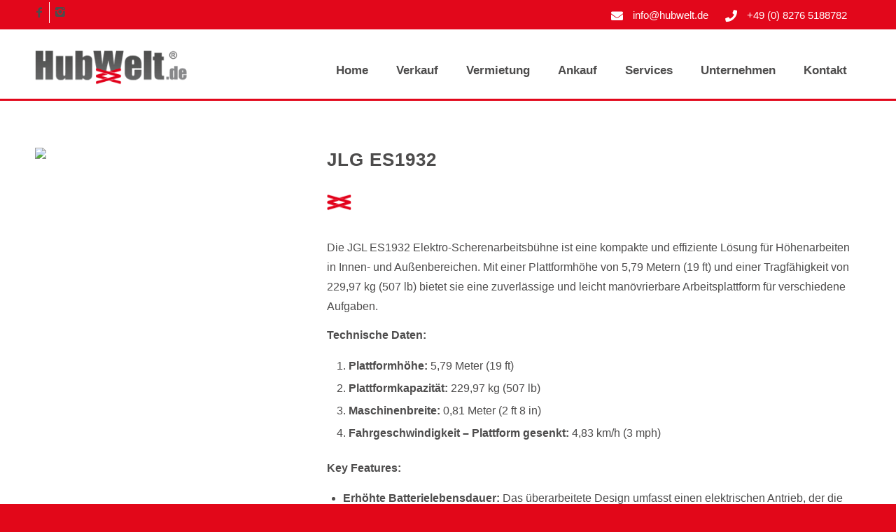

--- FILE ---
content_type: text/html; charset=UTF-8
request_url: https://hubwelt.de/jlg-es1932-scherenarbeitsbuehne/
body_size: 19938
content:
<!DOCTYPE html>
<html lang="de" prefix="og: https://ogp.me/ns#" class="html_stretched responsive av-preloader-disabled av-default-lightbox  html_header_top html_logo_left html_main_nav_header html_menu_right html_large html_header_sticky_disabled html_header_shrinking_disabled html_header_topbar_active html_mobile_menu_tablet html_header_searchicon_disabled html_content_align_center html_header_unstick_top_disabled html_header_stretch_disabled html_minimal_header html_av-overlay-side html_av-overlay-side-classic html_av-submenu-noclone html_entry_id_1010 av-cookies-no-cookie-consent av-no-preview html_text_menu_active ">
<head>
<meta charset="UTF-8" />
<meta name="robots" content="index, follow" />


<!-- mobile setting -->
<meta name="viewport" content="width=device-width, initial-scale=1">

<!-- Scripts/CSS and wp_head hook -->
	<style>img:is([sizes="auto" i], [sizes^="auto," i]) { contain-intrinsic-size: 3000px 1500px }</style>
	
<!-- Suchmaschinen-Optimierung durch Rank Math PRO - https://rankmath.com/ -->
<title>JLG ES1932 Scherenarbeitsbühne - Arbeitsbühne gebraucht - HubWelt.de</title>
<meta name="description" content="Die JGL ES1932 Elektro-Scherenarbeitsbühne ist eine kompakte und effiziente Lösung für Höhenarbeiten in Innen- und Außenbereichen. Mit einer Plattformhöhe von 5,79 Metern (19 ft) und einer Tragfähigkeit von 229,97 kg (507 lb) bietet sie eine zuverlässige und leicht manövrierbare Arbeitsplattform für verschiedene Aufgaben."/>
<meta name="robots" content="follow, index, max-snippet:-1, max-video-preview:-1, max-image-preview:large"/>
<link rel="canonical" href="https://hubwelt.de/jlg-es1932-scherenarbeitsbuehne/" />
<meta property="og:locale" content="de_DE" />
<meta property="og:type" content="article" />
<meta property="og:title" content="JLG ES1932 Scherenarbeitsbühne - Arbeitsbühne gebraucht - HubWelt.de" />
<meta property="og:description" content="Die JGL ES1932 Elektro-Scherenarbeitsbühne ist eine kompakte und effiziente Lösung für Höhenarbeiten in Innen- und Außenbereichen. Mit einer Plattformhöhe von 5,79 Metern (19 ft) und einer Tragfähigkeit von 229,97 kg (507 lb) bietet sie eine zuverlässige und leicht manövrierbare Arbeitsplattform für verschiedene Aufgaben." />
<meta property="og:url" content="https://hubwelt.de/jlg-es1932-scherenarbeitsbuehne/" />
<meta property="og:site_name" content="HubWelt.de" />
<meta property="article:published_time" content="2024-01-17T21:43:43+00:00" />
<meta name="twitter:card" content="summary_large_image" />
<meta name="twitter:title" content="JLG ES1932 Scherenarbeitsbühne - Arbeitsbühne gebraucht - HubWelt.de" />
<meta name="twitter:description" content="Die JGL ES1932 Elektro-Scherenarbeitsbühne ist eine kompakte und effiziente Lösung für Höhenarbeiten in Innen- und Außenbereichen. Mit einer Plattformhöhe von 5,79 Metern (19 ft) und einer Tragfähigkeit von 229,97 kg (507 lb) bietet sie eine zuverlässige und leicht manövrierbare Arbeitsplattform für verschiedene Aufgaben." />
<meta name="twitter:label1" content="Lesedauer" />
<meta name="twitter:data1" content="1 Minute" />
<script type="application/ld+json" class="rank-math-schema">{"@context":"https://schema.org","@graph":[{"@type":"Place","@id":"https://hubwelt.de/#place","address":{"@type":"PostalAddress","streetAddress":"TM System GmbH","addressLocality":"Am Schlarpfengrund 8","addressRegion":"Holzheim","postalCode":"86684","addressCountry":"Germany"}},{"@type":"Organization","@id":"https://hubwelt.de/#organization","name":"HubWelt.de","url":"https://hubwelt.de","email":"info@hubwelt.de","address":{"@type":"PostalAddress","streetAddress":"TM System GmbH","addressLocality":"Am Schlarpfengrund 8","addressRegion":"Holzheim","postalCode":"86684","addressCountry":"Germany"},"logo":{"@type":"ImageObject","@id":"https://hubwelt.de/#logo","url":"https://hubwelt.de/wp-content/uploads/2020/02/logo-hubwelt-header.png","contentUrl":"https://hubwelt.de/wp-content/uploads/2020/02/logo-hubwelt-header.png","caption":"HubWelt.de","inLanguage":"de","width":"252","height":"58"},"description":"Finden Sie \u00fcber 100 gebrauchte Arbeitsb\u00fchnen &amp; Baumaschinen zum Verkauf. Flexible Mietoptionen &amp; Ersatzteile verf\u00fcgbar. Jetzt entdecken auf HubWelt.de!\r\n\r\n\r\n\r\n\r\n\r\n\r\n\r\n","location":{"@id":"https://hubwelt.de/#place"}},{"@type":"WebSite","@id":"https://hubwelt.de/#website","url":"https://hubwelt.de","name":"HubWelt.de","alternateName":"HubWelt.de","publisher":{"@id":"https://hubwelt.de/#organization"},"inLanguage":"de"},{"@type":"ImageObject","@id":"https://cdn-jlg.scdn5.secure.raxcdn.com/-/media/jlg/current-materials-no-password/products/americas---ansi/electric-powered-scissor-lifts/es-series-electric-scissors/es1932/images/es1932-rear-lf-raised_1600x1200.png?rev=3b265eb428e040608d86678dd1c7176a?w=800","url":"https://cdn-jlg.scdn5.secure.raxcdn.com/-/media/jlg/current-materials-no-password/products/americas---ansi/electric-powered-scissor-lifts/es-series-electric-scissors/es1932/images/es1932-rear-lf-raised_1600x1200.png?rev=3b265eb428e040608d86678dd1c7176a?w=800","width":"200","height":"200","inLanguage":"de"},{"@type":"WebPage","@id":"https://hubwelt.de/jlg-es1932-scherenarbeitsbuehne/#webpage","url":"https://hubwelt.de/jlg-es1932-scherenarbeitsbuehne/","name":"JLG ES1932 Scherenarbeitsb\u00fchne - Arbeitsb\u00fchne gebraucht - HubWelt.de","datePublished":"2024-01-17T21:43:43+00:00","dateModified":"2024-01-17T21:43:43+00:00","isPartOf":{"@id":"https://hubwelt.de/#website"},"primaryImageOfPage":{"@id":"https://cdn-jlg.scdn5.secure.raxcdn.com/-/media/jlg/current-materials-no-password/products/americas---ansi/electric-powered-scissor-lifts/es-series-electric-scissors/es1932/images/es1932-rear-lf-raised_1600x1200.png?rev=3b265eb428e040608d86678dd1c7176a?w=800"},"inLanguage":"de"},{"@type":"Person","@id":"https://hubwelt.de/jlg-es1932-scherenarbeitsbuehne/#author","name":"Tobias-Admin","image":{"@type":"ImageObject","@id":"https://secure.gravatar.com/avatar/0336099541114fae6eabbc5422d35a3e3f158f54834e12ccd95f5db8fd93a067?s=96&amp;d=mm&amp;r=g","url":"https://secure.gravatar.com/avatar/0336099541114fae6eabbc5422d35a3e3f158f54834e12ccd95f5db8fd93a067?s=96&amp;d=mm&amp;r=g","caption":"Tobias-Admin","inLanguage":"de"},"worksFor":{"@id":"https://hubwelt.de/#organization"}},{"@type":"Article","headline":"JLG ES1932 Scherenarbeitsb\u00fchne - Arbeitsb\u00fchne gebraucht - HubWelt.de","keywords":"Manitou 105 VJR","datePublished":"2024-01-17T21:43:43+00:00","dateModified":"2024-01-17T21:43:43+00:00","author":{"@id":"https://hubwelt.de/jlg-es1932-scherenarbeitsbuehne/#author","name":"Tobias-Admin"},"publisher":{"@id":"https://hubwelt.de/#organization"},"description":"Die JGL ES1932 Elektro-Scherenarbeitsb\u00fchne ist eine kompakte und effiziente L\u00f6sung f\u00fcr H\u00f6henarbeiten in Innen- und Au\u00dfenbereichen. Mit einer Plattformh\u00f6he von 5,79 Metern (19 ft) und einer Tragf\u00e4higkeit von 229,97 kg (507 lb) bietet sie eine zuverl\u00e4ssige und leicht man\u00f6vrierbare Arbeitsplattform f\u00fcr verschiedene Aufgaben.","name":"JLG ES1932 Scherenarbeitsb\u00fchne - Arbeitsb\u00fchne gebraucht - HubWelt.de","@id":"https://hubwelt.de/jlg-es1932-scherenarbeitsbuehne/#richSnippet","isPartOf":{"@id":"https://hubwelt.de/jlg-es1932-scherenarbeitsbuehne/#webpage"},"image":{"@id":"https://cdn-jlg.scdn5.secure.raxcdn.com/-/media/jlg/current-materials-no-password/products/americas---ansi/electric-powered-scissor-lifts/es-series-electric-scissors/es1932/images/es1932-rear-lf-raised_1600x1200.png?rev=3b265eb428e040608d86678dd1c7176a?w=800"},"inLanguage":"de","mainEntityOfPage":{"@id":"https://hubwelt.de/jlg-es1932-scherenarbeitsbuehne/#webpage"}}]}</script>
<!-- /Rank Math WordPress SEO Plugin -->

<link rel="alternate" type="application/rss+xml" title="HubWelt.de &raquo; Feed" href="https://hubwelt.de/feed/" />
<link rel="alternate" type="application/rss+xml" title="HubWelt.de &raquo; Kommentar-Feed" href="https://hubwelt.de/comments/feed/" />
		<!-- This site uses the Google Analytics by MonsterInsights plugin v9.11.1 - Using Analytics tracking - https://www.monsterinsights.com/ -->
							<script src="//www.googletagmanager.com/gtag/js?id=G-VTFMSHRY60"  data-cfasync="false" data-wpfc-render="false" type="text/javascript" async></script>
			<script data-cfasync="false" data-wpfc-render="false" type="text/javascript">
				var mi_version = '9.11.1';
				var mi_track_user = true;
				var mi_no_track_reason = '';
								var MonsterInsightsDefaultLocations = {"page_location":"https:\/\/hubwelt.de\/jlg-es1932-scherenarbeitsbuehne\/"};
								if ( typeof MonsterInsightsPrivacyGuardFilter === 'function' ) {
					var MonsterInsightsLocations = (typeof MonsterInsightsExcludeQuery === 'object') ? MonsterInsightsPrivacyGuardFilter( MonsterInsightsExcludeQuery ) : MonsterInsightsPrivacyGuardFilter( MonsterInsightsDefaultLocations );
				} else {
					var MonsterInsightsLocations = (typeof MonsterInsightsExcludeQuery === 'object') ? MonsterInsightsExcludeQuery : MonsterInsightsDefaultLocations;
				}

								var disableStrs = [
										'ga-disable-G-VTFMSHRY60',
									];

				/* Function to detect opted out users */
				function __gtagTrackerIsOptedOut() {
					for (var index = 0; index < disableStrs.length; index++) {
						if (document.cookie.indexOf(disableStrs[index] + '=true') > -1) {
							return true;
						}
					}

					return false;
				}

				/* Disable tracking if the opt-out cookie exists. */
				if (__gtagTrackerIsOptedOut()) {
					for (var index = 0; index < disableStrs.length; index++) {
						window[disableStrs[index]] = true;
					}
				}

				/* Opt-out function */
				function __gtagTrackerOptout() {
					for (var index = 0; index < disableStrs.length; index++) {
						document.cookie = disableStrs[index] + '=true; expires=Thu, 31 Dec 2099 23:59:59 UTC; path=/';
						window[disableStrs[index]] = true;
					}
				}

				if ('undefined' === typeof gaOptout) {
					function gaOptout() {
						__gtagTrackerOptout();
					}
				}
								window.dataLayer = window.dataLayer || [];

				window.MonsterInsightsDualTracker = {
					helpers: {},
					trackers: {},
				};
				if (mi_track_user) {
					function __gtagDataLayer() {
						dataLayer.push(arguments);
					}

					function __gtagTracker(type, name, parameters) {
						if (!parameters) {
							parameters = {};
						}

						if (parameters.send_to) {
							__gtagDataLayer.apply(null, arguments);
							return;
						}

						if (type === 'event') {
														parameters.send_to = monsterinsights_frontend.v4_id;
							var hookName = name;
							if (typeof parameters['event_category'] !== 'undefined') {
								hookName = parameters['event_category'] + ':' + name;
							}

							if (typeof MonsterInsightsDualTracker.trackers[hookName] !== 'undefined') {
								MonsterInsightsDualTracker.trackers[hookName](parameters);
							} else {
								__gtagDataLayer('event', name, parameters);
							}
							
						} else {
							__gtagDataLayer.apply(null, arguments);
						}
					}

					__gtagTracker('js', new Date());
					__gtagTracker('set', {
						'developer_id.dZGIzZG': true,
											});
					if ( MonsterInsightsLocations.page_location ) {
						__gtagTracker('set', MonsterInsightsLocations);
					}
										__gtagTracker('config', 'G-VTFMSHRY60', {"forceSSL":"true","link_attribution":"true"} );
										window.gtag = __gtagTracker;										(function () {
						/* https://developers.google.com/analytics/devguides/collection/analyticsjs/ */
						/* ga and __gaTracker compatibility shim. */
						var noopfn = function () {
							return null;
						};
						var newtracker = function () {
							return new Tracker();
						};
						var Tracker = function () {
							return null;
						};
						var p = Tracker.prototype;
						p.get = noopfn;
						p.set = noopfn;
						p.send = function () {
							var args = Array.prototype.slice.call(arguments);
							args.unshift('send');
							__gaTracker.apply(null, args);
						};
						var __gaTracker = function () {
							var len = arguments.length;
							if (len === 0) {
								return;
							}
							var f = arguments[len - 1];
							if (typeof f !== 'object' || f === null || typeof f.hitCallback !== 'function') {
								if ('send' === arguments[0]) {
									var hitConverted, hitObject = false, action;
									if ('event' === arguments[1]) {
										if ('undefined' !== typeof arguments[3]) {
											hitObject = {
												'eventAction': arguments[3],
												'eventCategory': arguments[2],
												'eventLabel': arguments[4],
												'value': arguments[5] ? arguments[5] : 1,
											}
										}
									}
									if ('pageview' === arguments[1]) {
										if ('undefined' !== typeof arguments[2]) {
											hitObject = {
												'eventAction': 'page_view',
												'page_path': arguments[2],
											}
										}
									}
									if (typeof arguments[2] === 'object') {
										hitObject = arguments[2];
									}
									if (typeof arguments[5] === 'object') {
										Object.assign(hitObject, arguments[5]);
									}
									if ('undefined' !== typeof arguments[1].hitType) {
										hitObject = arguments[1];
										if ('pageview' === hitObject.hitType) {
											hitObject.eventAction = 'page_view';
										}
									}
									if (hitObject) {
										action = 'timing' === arguments[1].hitType ? 'timing_complete' : hitObject.eventAction;
										hitConverted = mapArgs(hitObject);
										__gtagTracker('event', action, hitConverted);
									}
								}
								return;
							}

							function mapArgs(args) {
								var arg, hit = {};
								var gaMap = {
									'eventCategory': 'event_category',
									'eventAction': 'event_action',
									'eventLabel': 'event_label',
									'eventValue': 'event_value',
									'nonInteraction': 'non_interaction',
									'timingCategory': 'event_category',
									'timingVar': 'name',
									'timingValue': 'value',
									'timingLabel': 'event_label',
									'page': 'page_path',
									'location': 'page_location',
									'title': 'page_title',
									'referrer' : 'page_referrer',
								};
								for (arg in args) {
																		if (!(!args.hasOwnProperty(arg) || !gaMap.hasOwnProperty(arg))) {
										hit[gaMap[arg]] = args[arg];
									} else {
										hit[arg] = args[arg];
									}
								}
								return hit;
							}

							try {
								f.hitCallback();
							} catch (ex) {
							}
						};
						__gaTracker.create = newtracker;
						__gaTracker.getByName = newtracker;
						__gaTracker.getAll = function () {
							return [];
						};
						__gaTracker.remove = noopfn;
						__gaTracker.loaded = true;
						window['__gaTracker'] = __gaTracker;
					})();
									} else {
										console.log("");
					(function () {
						function __gtagTracker() {
							return null;
						}

						window['__gtagTracker'] = __gtagTracker;
						window['gtag'] = __gtagTracker;
					})();
									}
			</script>
							<!-- / Google Analytics by MonsterInsights -->
		<script type="text/javascript">
/* <![CDATA[ */
window._wpemojiSettings = {"baseUrl":"https:\/\/s.w.org\/images\/core\/emoji\/16.0.1\/72x72\/","ext":".png","svgUrl":"https:\/\/s.w.org\/images\/core\/emoji\/16.0.1\/svg\/","svgExt":".svg","source":{"concatemoji":"https:\/\/hubwelt.de\/wp-includes\/js\/wp-emoji-release.min.js?ver=6.8.3"}};
/*! This file is auto-generated */
!function(s,n){var o,i,e;function c(e){try{var t={supportTests:e,timestamp:(new Date).valueOf()};sessionStorage.setItem(o,JSON.stringify(t))}catch(e){}}function p(e,t,n){e.clearRect(0,0,e.canvas.width,e.canvas.height),e.fillText(t,0,0);var t=new Uint32Array(e.getImageData(0,0,e.canvas.width,e.canvas.height).data),a=(e.clearRect(0,0,e.canvas.width,e.canvas.height),e.fillText(n,0,0),new Uint32Array(e.getImageData(0,0,e.canvas.width,e.canvas.height).data));return t.every(function(e,t){return e===a[t]})}function u(e,t){e.clearRect(0,0,e.canvas.width,e.canvas.height),e.fillText(t,0,0);for(var n=e.getImageData(16,16,1,1),a=0;a<n.data.length;a++)if(0!==n.data[a])return!1;return!0}function f(e,t,n,a){switch(t){case"flag":return n(e,"\ud83c\udff3\ufe0f\u200d\u26a7\ufe0f","\ud83c\udff3\ufe0f\u200b\u26a7\ufe0f")?!1:!n(e,"\ud83c\udde8\ud83c\uddf6","\ud83c\udde8\u200b\ud83c\uddf6")&&!n(e,"\ud83c\udff4\udb40\udc67\udb40\udc62\udb40\udc65\udb40\udc6e\udb40\udc67\udb40\udc7f","\ud83c\udff4\u200b\udb40\udc67\u200b\udb40\udc62\u200b\udb40\udc65\u200b\udb40\udc6e\u200b\udb40\udc67\u200b\udb40\udc7f");case"emoji":return!a(e,"\ud83e\udedf")}return!1}function g(e,t,n,a){var r="undefined"!=typeof WorkerGlobalScope&&self instanceof WorkerGlobalScope?new OffscreenCanvas(300,150):s.createElement("canvas"),o=r.getContext("2d",{willReadFrequently:!0}),i=(o.textBaseline="top",o.font="600 32px Arial",{});return e.forEach(function(e){i[e]=t(o,e,n,a)}),i}function t(e){var t=s.createElement("script");t.src=e,t.defer=!0,s.head.appendChild(t)}"undefined"!=typeof Promise&&(o="wpEmojiSettingsSupports",i=["flag","emoji"],n.supports={everything:!0,everythingExceptFlag:!0},e=new Promise(function(e){s.addEventListener("DOMContentLoaded",e,{once:!0})}),new Promise(function(t){var n=function(){try{var e=JSON.parse(sessionStorage.getItem(o));if("object"==typeof e&&"number"==typeof e.timestamp&&(new Date).valueOf()<e.timestamp+604800&&"object"==typeof e.supportTests)return e.supportTests}catch(e){}return null}();if(!n){if("undefined"!=typeof Worker&&"undefined"!=typeof OffscreenCanvas&&"undefined"!=typeof URL&&URL.createObjectURL&&"undefined"!=typeof Blob)try{var e="postMessage("+g.toString()+"("+[JSON.stringify(i),f.toString(),p.toString(),u.toString()].join(",")+"));",a=new Blob([e],{type:"text/javascript"}),r=new Worker(URL.createObjectURL(a),{name:"wpTestEmojiSupports"});return void(r.onmessage=function(e){c(n=e.data),r.terminate(),t(n)})}catch(e){}c(n=g(i,f,p,u))}t(n)}).then(function(e){for(var t in e)n.supports[t]=e[t],n.supports.everything=n.supports.everything&&n.supports[t],"flag"!==t&&(n.supports.everythingExceptFlag=n.supports.everythingExceptFlag&&n.supports[t]);n.supports.everythingExceptFlag=n.supports.everythingExceptFlag&&!n.supports.flag,n.DOMReady=!1,n.readyCallback=function(){n.DOMReady=!0}}).then(function(){return e}).then(function(){var e;n.supports.everything||(n.readyCallback(),(e=n.source||{}).concatemoji?t(e.concatemoji):e.wpemoji&&e.twemoji&&(t(e.twemoji),t(e.wpemoji)))}))}((window,document),window._wpemojiSettings);
/* ]]> */
</script>
<style id='wp-emoji-styles-inline-css' type='text/css'>

	img.wp-smiley, img.emoji {
		display: inline !important;
		border: none !important;
		box-shadow: none !important;
		height: 1em !important;
		width: 1em !important;
		margin: 0 0.07em !important;
		vertical-align: -0.1em !important;
		background: none !important;
		padding: 0 !important;
	}
</style>
<link rel='stylesheet' id='wp-block-library-css' href='https://hubwelt.de/wp-includes/css/dist/block-library/style.min.css?ver=6.8.3' type='text/css' media='all' />
<style id='classic-theme-styles-inline-css' type='text/css'>
/*! This file is auto-generated */
.wp-block-button__link{color:#fff;background-color:#32373c;border-radius:9999px;box-shadow:none;text-decoration:none;padding:calc(.667em + 2px) calc(1.333em + 2px);font-size:1.125em}.wp-block-file__button{background:#32373c;color:#fff;text-decoration:none}
</style>
<style id='global-styles-inline-css' type='text/css'>
:root{--wp--preset--aspect-ratio--square: 1;--wp--preset--aspect-ratio--4-3: 4/3;--wp--preset--aspect-ratio--3-4: 3/4;--wp--preset--aspect-ratio--3-2: 3/2;--wp--preset--aspect-ratio--2-3: 2/3;--wp--preset--aspect-ratio--16-9: 16/9;--wp--preset--aspect-ratio--9-16: 9/16;--wp--preset--color--black: #000000;--wp--preset--color--cyan-bluish-gray: #abb8c3;--wp--preset--color--white: #ffffff;--wp--preset--color--pale-pink: #f78da7;--wp--preset--color--vivid-red: #cf2e2e;--wp--preset--color--luminous-vivid-orange: #ff6900;--wp--preset--color--luminous-vivid-amber: #fcb900;--wp--preset--color--light-green-cyan: #7bdcb5;--wp--preset--color--vivid-green-cyan: #00d084;--wp--preset--color--pale-cyan-blue: #8ed1fc;--wp--preset--color--vivid-cyan-blue: #0693e3;--wp--preset--color--vivid-purple: #9b51e0;--wp--preset--gradient--vivid-cyan-blue-to-vivid-purple: linear-gradient(135deg,rgba(6,147,227,1) 0%,rgb(155,81,224) 100%);--wp--preset--gradient--light-green-cyan-to-vivid-green-cyan: linear-gradient(135deg,rgb(122,220,180) 0%,rgb(0,208,130) 100%);--wp--preset--gradient--luminous-vivid-amber-to-luminous-vivid-orange: linear-gradient(135deg,rgba(252,185,0,1) 0%,rgba(255,105,0,1) 100%);--wp--preset--gradient--luminous-vivid-orange-to-vivid-red: linear-gradient(135deg,rgba(255,105,0,1) 0%,rgb(207,46,46) 100%);--wp--preset--gradient--very-light-gray-to-cyan-bluish-gray: linear-gradient(135deg,rgb(238,238,238) 0%,rgb(169,184,195) 100%);--wp--preset--gradient--cool-to-warm-spectrum: linear-gradient(135deg,rgb(74,234,220) 0%,rgb(151,120,209) 20%,rgb(207,42,186) 40%,rgb(238,44,130) 60%,rgb(251,105,98) 80%,rgb(254,248,76) 100%);--wp--preset--gradient--blush-light-purple: linear-gradient(135deg,rgb(255,206,236) 0%,rgb(152,150,240) 100%);--wp--preset--gradient--blush-bordeaux: linear-gradient(135deg,rgb(254,205,165) 0%,rgb(254,45,45) 50%,rgb(107,0,62) 100%);--wp--preset--gradient--luminous-dusk: linear-gradient(135deg,rgb(255,203,112) 0%,rgb(199,81,192) 50%,rgb(65,88,208) 100%);--wp--preset--gradient--pale-ocean: linear-gradient(135deg,rgb(255,245,203) 0%,rgb(182,227,212) 50%,rgb(51,167,181) 100%);--wp--preset--gradient--electric-grass: linear-gradient(135deg,rgb(202,248,128) 0%,rgb(113,206,126) 100%);--wp--preset--gradient--midnight: linear-gradient(135deg,rgb(2,3,129) 0%,rgb(40,116,252) 100%);--wp--preset--font-size--small: 13px;--wp--preset--font-size--medium: 20px;--wp--preset--font-size--large: 36px;--wp--preset--font-size--x-large: 42px;--wp--preset--spacing--20: 0.44rem;--wp--preset--spacing--30: 0.67rem;--wp--preset--spacing--40: 1rem;--wp--preset--spacing--50: 1.5rem;--wp--preset--spacing--60: 2.25rem;--wp--preset--spacing--70: 3.38rem;--wp--preset--spacing--80: 5.06rem;--wp--preset--shadow--natural: 6px 6px 9px rgba(0, 0, 0, 0.2);--wp--preset--shadow--deep: 12px 12px 50px rgba(0, 0, 0, 0.4);--wp--preset--shadow--sharp: 6px 6px 0px rgba(0, 0, 0, 0.2);--wp--preset--shadow--outlined: 6px 6px 0px -3px rgba(255, 255, 255, 1), 6px 6px rgba(0, 0, 0, 1);--wp--preset--shadow--crisp: 6px 6px 0px rgba(0, 0, 0, 1);}:where(.is-layout-flex){gap: 0.5em;}:where(.is-layout-grid){gap: 0.5em;}body .is-layout-flex{display: flex;}.is-layout-flex{flex-wrap: wrap;align-items: center;}.is-layout-flex > :is(*, div){margin: 0;}body .is-layout-grid{display: grid;}.is-layout-grid > :is(*, div){margin: 0;}:where(.wp-block-columns.is-layout-flex){gap: 2em;}:where(.wp-block-columns.is-layout-grid){gap: 2em;}:where(.wp-block-post-template.is-layout-flex){gap: 1.25em;}:where(.wp-block-post-template.is-layout-grid){gap: 1.25em;}.has-black-color{color: var(--wp--preset--color--black) !important;}.has-cyan-bluish-gray-color{color: var(--wp--preset--color--cyan-bluish-gray) !important;}.has-white-color{color: var(--wp--preset--color--white) !important;}.has-pale-pink-color{color: var(--wp--preset--color--pale-pink) !important;}.has-vivid-red-color{color: var(--wp--preset--color--vivid-red) !important;}.has-luminous-vivid-orange-color{color: var(--wp--preset--color--luminous-vivid-orange) !important;}.has-luminous-vivid-amber-color{color: var(--wp--preset--color--luminous-vivid-amber) !important;}.has-light-green-cyan-color{color: var(--wp--preset--color--light-green-cyan) !important;}.has-vivid-green-cyan-color{color: var(--wp--preset--color--vivid-green-cyan) !important;}.has-pale-cyan-blue-color{color: var(--wp--preset--color--pale-cyan-blue) !important;}.has-vivid-cyan-blue-color{color: var(--wp--preset--color--vivid-cyan-blue) !important;}.has-vivid-purple-color{color: var(--wp--preset--color--vivid-purple) !important;}.has-black-background-color{background-color: var(--wp--preset--color--black) !important;}.has-cyan-bluish-gray-background-color{background-color: var(--wp--preset--color--cyan-bluish-gray) !important;}.has-white-background-color{background-color: var(--wp--preset--color--white) !important;}.has-pale-pink-background-color{background-color: var(--wp--preset--color--pale-pink) !important;}.has-vivid-red-background-color{background-color: var(--wp--preset--color--vivid-red) !important;}.has-luminous-vivid-orange-background-color{background-color: var(--wp--preset--color--luminous-vivid-orange) !important;}.has-luminous-vivid-amber-background-color{background-color: var(--wp--preset--color--luminous-vivid-amber) !important;}.has-light-green-cyan-background-color{background-color: var(--wp--preset--color--light-green-cyan) !important;}.has-vivid-green-cyan-background-color{background-color: var(--wp--preset--color--vivid-green-cyan) !important;}.has-pale-cyan-blue-background-color{background-color: var(--wp--preset--color--pale-cyan-blue) !important;}.has-vivid-cyan-blue-background-color{background-color: var(--wp--preset--color--vivid-cyan-blue) !important;}.has-vivid-purple-background-color{background-color: var(--wp--preset--color--vivid-purple) !important;}.has-black-border-color{border-color: var(--wp--preset--color--black) !important;}.has-cyan-bluish-gray-border-color{border-color: var(--wp--preset--color--cyan-bluish-gray) !important;}.has-white-border-color{border-color: var(--wp--preset--color--white) !important;}.has-pale-pink-border-color{border-color: var(--wp--preset--color--pale-pink) !important;}.has-vivid-red-border-color{border-color: var(--wp--preset--color--vivid-red) !important;}.has-luminous-vivid-orange-border-color{border-color: var(--wp--preset--color--luminous-vivid-orange) !important;}.has-luminous-vivid-amber-border-color{border-color: var(--wp--preset--color--luminous-vivid-amber) !important;}.has-light-green-cyan-border-color{border-color: var(--wp--preset--color--light-green-cyan) !important;}.has-vivid-green-cyan-border-color{border-color: var(--wp--preset--color--vivid-green-cyan) !important;}.has-pale-cyan-blue-border-color{border-color: var(--wp--preset--color--pale-cyan-blue) !important;}.has-vivid-cyan-blue-border-color{border-color: var(--wp--preset--color--vivid-cyan-blue) !important;}.has-vivid-purple-border-color{border-color: var(--wp--preset--color--vivid-purple) !important;}.has-vivid-cyan-blue-to-vivid-purple-gradient-background{background: var(--wp--preset--gradient--vivid-cyan-blue-to-vivid-purple) !important;}.has-light-green-cyan-to-vivid-green-cyan-gradient-background{background: var(--wp--preset--gradient--light-green-cyan-to-vivid-green-cyan) !important;}.has-luminous-vivid-amber-to-luminous-vivid-orange-gradient-background{background: var(--wp--preset--gradient--luminous-vivid-amber-to-luminous-vivid-orange) !important;}.has-luminous-vivid-orange-to-vivid-red-gradient-background{background: var(--wp--preset--gradient--luminous-vivid-orange-to-vivid-red) !important;}.has-very-light-gray-to-cyan-bluish-gray-gradient-background{background: var(--wp--preset--gradient--very-light-gray-to-cyan-bluish-gray) !important;}.has-cool-to-warm-spectrum-gradient-background{background: var(--wp--preset--gradient--cool-to-warm-spectrum) !important;}.has-blush-light-purple-gradient-background{background: var(--wp--preset--gradient--blush-light-purple) !important;}.has-blush-bordeaux-gradient-background{background: var(--wp--preset--gradient--blush-bordeaux) !important;}.has-luminous-dusk-gradient-background{background: var(--wp--preset--gradient--luminous-dusk) !important;}.has-pale-ocean-gradient-background{background: var(--wp--preset--gradient--pale-ocean) !important;}.has-electric-grass-gradient-background{background: var(--wp--preset--gradient--electric-grass) !important;}.has-midnight-gradient-background{background: var(--wp--preset--gradient--midnight) !important;}.has-small-font-size{font-size: var(--wp--preset--font-size--small) !important;}.has-medium-font-size{font-size: var(--wp--preset--font-size--medium) !important;}.has-large-font-size{font-size: var(--wp--preset--font-size--large) !important;}.has-x-large-font-size{font-size: var(--wp--preset--font-size--x-large) !important;}
:where(.wp-block-post-template.is-layout-flex){gap: 1.25em;}:where(.wp-block-post-template.is-layout-grid){gap: 1.25em;}
:where(.wp-block-columns.is-layout-flex){gap: 2em;}:where(.wp-block-columns.is-layout-grid){gap: 2em;}
:root :where(.wp-block-pullquote){font-size: 1.5em;line-height: 1.6;}
</style>
<link data-minify="1" rel='stylesheet' id='pb_animate-css' href='https://hubwelt.de/wp-content/cache/min/1/wp-content/plugins/ays-popup-box/public/css/animate.css?ver=1768470814' type='text/css' media='all' />
<link rel='stylesheet' id='mdicp-css' href='https://hubwelt.de/wp-content/plugins/mdicp/public/css/mdicp-public.css?ver=1.3.1' type='text/css' media='all' />
<link rel='stylesheet' id='parent-style-css' href='https://hubwelt.de/wp-content/themes/enfold/style.css?ver=6.8.3' type='text/css' media='all' />
<link data-minify="1" rel='stylesheet' id='child-style-css' href='https://hubwelt.de/wp-content/cache/min/1/wp-content/themes/iw-child/style.css?ver=1768470814' type='text/css' media='all' />
<link rel='stylesheet' id='elementor-frontend-css' href='https://hubwelt.de/wp-content/plugins/elementor/assets/css/frontend.min.css?ver=3.33.6' type='text/css' media='all' />
<link rel='stylesheet' id='elementor-post-582-css' href='https://hubwelt.de/wp-content/uploads/elementor/css/post-582.css?ver=1768470814' type='text/css' media='all' />
<link data-minify="1" rel='stylesheet' id='avia-merged-styles-css' href='https://hubwelt.de/wp-content/cache/min/1/wp-content/uploads/dynamic_avia/avia-merged-styles-55a38a2d4e9f47693257a4b7acb7acdd---67e4ece25ec91.css?ver=1768470814' type='text/css' media='all' />
<link data-minify="1" rel='stylesheet' id='elementor-gf-local-roboto-css' href='https://hubwelt.de/wp-content/cache/min/1/wp-content/uploads/elementor/google-fonts/css/roboto.css?ver=1768470814' type='text/css' media='all' />
<link data-minify="1" rel='stylesheet' id='elementor-gf-local-robotoslab-css' href='https://hubwelt.de/wp-content/cache/min/1/wp-content/uploads/elementor/google-fonts/css/robotoslab.css?ver=1768470814' type='text/css' media='all' />
<script type="text/javascript" src="https://hubwelt.de/wp-includes/js/jquery/jquery.min.js?ver=3.7.1" id="jquery-core-js" data-rocket-defer defer></script>
<script type="text/javascript" src="https://hubwelt.de/wp-includes/js/jquery/jquery-migrate.min.js?ver=3.4.1" id="jquery-migrate-js" data-rocket-defer defer></script>
<script type="text/javascript" src="https://hubwelt.de/wp-content/plugins/google-analytics-for-wordpress/assets/js/frontend-gtag.min.js?ver=9.11.1" id="monsterinsights-frontend-script-js" async="async" data-wp-strategy="async"></script>
<script data-cfasync="false" data-wpfc-render="false" type="text/javascript" id='monsterinsights-frontend-script-js-extra'>/* <![CDATA[ */
var monsterinsights_frontend = {"js_events_tracking":"true","download_extensions":"doc,pdf,ppt,zip,xls,docx,pptx,xlsx","inbound_paths":"[]","home_url":"https:\/\/hubwelt.de","hash_tracking":"false","v4_id":"G-VTFMSHRY60"};/* ]]> */
</script>
<script type="text/javascript" id="ays-pb-js-extra">
/* <![CDATA[ */
var pbLocalizeObj = {"ajax":"https:\/\/hubwelt.de\/wp-admin\/admin-ajax.php","seconds":"seconds","thisWillClose":"This will close in","icons":{"close_icon":"<svg class=\"ays_pb_material_close_icon\" xmlns=\"https:\/\/www.w3.org\/2000\/svg\" height=\"36px\" viewBox=\"0 0 24 24\" width=\"36px\" fill=\"#000000\" alt=\"Pop-up Close\"><path d=\"M0 0h24v24H0z\" fill=\"none\"\/><path d=\"M19 6.41L17.59 5 12 10.59 6.41 5 5 6.41 10.59 12 5 17.59 6.41 19 12 13.41 17.59 19 19 17.59 13.41 12z\"\/><\/svg>","close_circle_icon":"<svg class=\"ays_pb_material_close_circle_icon\" xmlns=\"https:\/\/www.w3.org\/2000\/svg\" height=\"24\" viewBox=\"0 0 24 24\" width=\"36\" alt=\"Pop-up Close\"><path d=\"M0 0h24v24H0z\" fill=\"none\"\/><path d=\"M12 2C6.47 2 2 6.47 2 12s4.47 10 10 10 10-4.47 10-10S17.53 2 12 2zm5 13.59L15.59 17 12 13.41 8.41 17 7 15.59 10.59 12 7 8.41 8.41 7 12 10.59 15.59 7 17 8.41 13.41 12 17 15.59z\"\/><\/svg>","volume_up_icon":"<svg class=\"ays_pb_fa_volume\" xmlns=\"https:\/\/www.w3.org\/2000\/svg\" height=\"24\" viewBox=\"0 0 24 24\" width=\"36\"><path d=\"M0 0h24v24H0z\" fill=\"none\"\/><path d=\"M3 9v6h4l5 5V4L7 9H3zm13.5 3c0-1.77-1.02-3.29-2.5-4.03v8.05c1.48-.73 2.5-2.25 2.5-4.02zM14 3.23v2.06c2.89.86 5 3.54 5 6.71s-2.11 5.85-5 6.71v2.06c4.01-.91 7-4.49 7-8.77s-2.99-7.86-7-8.77z\"\/><\/svg>","volume_mute_icon":"<svg xmlns=\"https:\/\/www.w3.org\/2000\/svg\" height=\"24\" viewBox=\"0 0 24 24\" width=\"24\"><path d=\"M0 0h24v24H0z\" fill=\"none\"\/><path d=\"M7 9v6h4l5 5V4l-5 5H7z\"\/><\/svg>"}};
/* ]]> */
</script>
<script data-minify="1" type="text/javascript" src="https://hubwelt.de/wp-content/cache/min/1/wp-content/plugins/ays-popup-box/public/js/ays-pb-public.js?ver=1759561224" id="ays-pb-js" data-rocket-defer defer></script>
<script data-minify="1" type="text/javascript" src="https://hubwelt.de/wp-content/cache/min/1/wp-content/plugins/mdicp/public/js/mdicp-public.js?ver=1759561224" id="mdicp-js" data-rocket-defer defer></script>
<link rel="https://api.w.org/" href="https://hubwelt.de/wp-json/" /><link rel="alternate" title="JSON" type="application/json" href="https://hubwelt.de/wp-json/wp/v2/pages/1010" /><link rel="EditURI" type="application/rsd+xml" title="RSD" href="https://hubwelt.de/xmlrpc.php?rsd" />
<meta name="generator" content="WordPress 6.8.3" />
<link rel='shortlink' href='https://hubwelt.de/?p=1010' />
<link rel="alternate" title="oEmbed (JSON)" type="application/json+oembed" href="https://hubwelt.de/wp-json/oembed/1.0/embed?url=https%3A%2F%2Fhubwelt.de%2Fjlg-es1932-scherenarbeitsbuehne%2F" />
<link rel="alternate" title="oEmbed (XML)" type="text/xml+oembed" href="https://hubwelt.de/wp-json/oembed/1.0/embed?url=https%3A%2F%2Fhubwelt.de%2Fjlg-es1932-scherenarbeitsbuehne%2F&#038;format=xml" />
<!-- HFCM by 99 Robots - Snippet # 1: Google Search Console -->
<meta name="google-site-verification" content="ib2Wl0NfYiJ0_azONemCpEoZzQDi5NvUjXe1RIfoWaM" />
<!-- /end HFCM by 99 Robots -->
		<script>
			document.documentElement.className = document.documentElement.className.replace('no-js', 'js');
		</script>
				<style>
			.no-js img.lazyload {
				display: none;
			}

			figure.wp-block-image img.lazyloading {
				min-width: 150px;
			}

						.lazyload, .lazyloading {
				opacity: 0;
			}

			.lazyloaded {
				opacity: 1;
				transition: opacity 400ms;
				transition-delay: 0ms;
			}

					</style>
		<link rel="profile" href="http://gmpg.org/xfn/11" />
<link rel="alternate" type="application/rss+xml" title="HubWelt.de RSS2 Feed" href="https://hubwelt.de/feed/" />
<link rel="pingback" href="https://hubwelt.de/xmlrpc.php" />
<!--[if lt IE 9]><script src="https://hubwelt.de/wp-content/themes/enfold/js/html5shiv.js"></script><![endif]-->
<link rel="icon" href="/wp-content/uploads/2020/02/icon-red-hubwelt.png" type="image/png">
<meta name="generator" content="Elementor 3.33.6; features: e_font_icon_svg, additional_custom_breakpoints; settings: css_print_method-external, google_font-enabled, font_display-swap">
<!-- Google Tag Manager -->
<script>(function(w,d,s,l,i){w[l]=w[l]||[];w[l].push({'gtm.start':
new Date().getTime(),event:'gtm.js'});var f=d.getElementsByTagName(s)[0],
j=d.createElement(s),dl=l!='dataLayer'?'&l='+l:'';j.async=true;j.src=
'https://www.googletagmanager.com/gtm.js?id='+i+dl;f.parentNode.insertBefore(j,f);
})(window,document,'script','dataLayer','GTM-NZG8SX3J');</script>
<!-- End Google Tag Manager -->
			<style>
				.e-con.e-parent:nth-of-type(n+4):not(.e-lazyloaded):not(.e-no-lazyload),
				.e-con.e-parent:nth-of-type(n+4):not(.e-lazyloaded):not(.e-no-lazyload) * {
					background-image: none !important;
				}
				@media screen and (max-height: 1024px) {
					.e-con.e-parent:nth-of-type(n+3):not(.e-lazyloaded):not(.e-no-lazyload),
					.e-con.e-parent:nth-of-type(n+3):not(.e-lazyloaded):not(.e-no-lazyload) * {
						background-image: none !important;
					}
				}
				@media screen and (max-height: 640px) {
					.e-con.e-parent:nth-of-type(n+2):not(.e-lazyloaded):not(.e-no-lazyload),
					.e-con.e-parent:nth-of-type(n+2):not(.e-lazyloaded):not(.e-no-lazyload) * {
						background-image: none !important;
					}
				}
			</style>
			
<!-- To speed up the rendering and to display the site as fast as possible to the user we include some styles and scripts for above the fold content inline -->
<script type="text/javascript">'use strict';var avia_is_mobile=!1;if(/Android|webOS|iPhone|iPad|iPod|BlackBerry|IEMobile|Opera Mini/i.test(navigator.userAgent)&&'ontouchstart' in document.documentElement){avia_is_mobile=!0;document.documentElement.className+=' avia_mobile '}
else{document.documentElement.className+=' avia_desktop '};document.documentElement.className+=' js_active ';(function(){var e=['-webkit-','-moz-','-ms-',''],n='';for(var t in e){if(e[t]+'transform' in document.documentElement.style){document.documentElement.className+=' avia_transform ';n=e[t]+'transform'};if(e[t]+'perspective' in document.documentElement.style)document.documentElement.className+=' avia_transform3d '};if(typeof document.getElementsByClassName=='function'&&typeof document.documentElement.getBoundingClientRect=='function'&&avia_is_mobile==!1){if(n&&window.innerHeight>0){setTimeout(function(){var e=0,o={},a=0,t=document.getElementsByClassName('av-parallax'),i=window.pageYOffset||document.documentElement.scrollTop;for(e=0;e<t.length;e++){t[e].style.top='0px';o=t[e].getBoundingClientRect();a=Math.ceil((window.innerHeight+i-o.top)*0.3);t[e].style[n]='translate(0px, '+a+'px)';t[e].style.top='auto';t[e].className+=' enabled-parallax '}},50)}}})();</script><link rel="icon" href="https://hubwelt.de/wp-content/uploads/2025/01/cropped-470911376_1847231872750674_6941585865147228979_n-32x32.jpg" sizes="32x32" />
<link rel="icon" href="https://hubwelt.de/wp-content/uploads/2025/01/cropped-470911376_1847231872750674_6941585865147228979_n-192x192.jpg" sizes="192x192" />
<link rel="apple-touch-icon" href="https://hubwelt.de/wp-content/uploads/2025/01/cropped-470911376_1847231872750674_6941585865147228979_n-180x180.jpg" />
<meta name="msapplication-TileImage" content="https://hubwelt.de/wp-content/uploads/2025/01/cropped-470911376_1847231872750674_6941585865147228979_n-270x270.jpg" />
		<style type="text/css" id="wp-custom-css">
			#machine-filters select,
#machine-filters input,
#filter-button {
	height: 50px;
}

#footer section#mailpoet_form-2 {
    display: none !important;
}



#machine-wrapper {
	margin-top: 40px;
}

.machine-details p {
	display: flex;
	gap: 20px;
	
}


@media only screen and (min-width: 1080px){
.widget {
  clear: none;
}
#footer .widget {
	float:left;
	margin-right: 5%;
}

#footer #media_image-2 {
  width: 100%;
}

#footer div .av_one_fourth:first-of-type {
  width: 20% !important;
	margin-right: 2% !important;
}

#footer div .av_one_fourth:nth-of-type(2) {
  margin-left: 1% !important;
  width: 20% !important;
}

#footer div .av_one_fourth:nth-of-type(3) {
  margin-left: 2% !important;
  width: 20% !important;
}
#footer div .av_one_fourth {
  margin-left: 0% !important;
  width: 34% !important;
}

}		</style>
		<style type='text/css'>
@font-face {font-family: 'entypo-fontello'; font-weight: normal; font-style: normal; font-display: auto;
src: url('https://hubwelt.de/wp-content/themes/enfold/config-templatebuilder/avia-template-builder/assets/fonts/entypo-fontello.eot');
src: url('https://hubwelt.de/wp-content/themes/enfold/config-templatebuilder/avia-template-builder/assets/fonts/entypo-fontello.eot?#iefix') format('embedded-opentype'), 
url('https://hubwelt.de/wp-content/themes/enfold/config-templatebuilder/avia-template-builder/assets/fonts/entypo-fontello.woff') format('woff'),
url('https://hubwelt.de/wp-content/themes/enfold/config-templatebuilder/avia-template-builder/assets/fonts/entypo-fontello.woff2') format('woff2'),
url('https://hubwelt.de/wp-content/themes/enfold/config-templatebuilder/avia-template-builder/assets/fonts/entypo-fontello.ttf') format('truetype'), 
url('https://hubwelt.de/wp-content/themes/enfold/config-templatebuilder/avia-template-builder/assets/fonts/entypo-fontello.svg#entypo-fontello') format('svg');
} #top .avia-font-entypo-fontello, body .avia-font-entypo-fontello, html body [data-av_iconfont='entypo-fontello']:before{ font-family: 'entypo-fontello'; }
</style>

<!--
Debugging Info for Theme support: 

Theme: Enfold
Version: 4.7.2
Installed: enfold
AviaFramework Version: 5.0
AviaBuilder Version: 4.7.1.1
aviaElementManager Version: 1.0.1
- - - - - - - - - - -
ChildTheme: iw-child
ChildTheme Version: 4.0.7
ChildTheme Installed: enfold

ML:2G-PU:133-PLA:20
WP:6.8.3
Compress: CSS:all theme files - JS:all theme files
Updates: disabled
PLAu:20
--><link data-minify="1" rel="stylesheet" href="https://hubwelt.de/wp-content/cache/min/1/wp-content/font/fontawesome-free-5.11.2-web/css/all.min.css?ver=1768470814">
</head>




<body id="top" class="wp-singular page-template-default page page-id-1010 wp-theme-enfold wp-child-theme-iw-child  rtl_columns stretched no_sidebar_border elementor-default elementor-kit-582" itemscope="itemscope" itemtype="https://schema.org/WebPage" >

	<!-- Google Tag Manager (noscript) -->
<noscript><iframe src="https://www.googletagmanager.com/ns.html?id=GTM-NZG8SX3J"
height="0" width="0" style="display:none;visibility:hidden"></iframe></noscript>
<!-- End Google Tag Manager (noscript) -->

	<div id='wrap_all'>

	
<header id='header' class='all_colors header_color light_bg_color  av_header_top av_logo_left av_main_nav_header av_menu_right av_large av_header_sticky_disabled av_header_shrinking_disabled av_header_stretch_disabled av_mobile_menu_tablet av_header_searchicon_disabled av_header_unstick_top_disabled av_minimal_header av_bottom_nav_disabled  av_header_border_disabled'  role="banner" itemscope="itemscope" itemtype="https://schema.org/WPHeader" >

		<div id='header_meta' class='container_wrap container_wrap_meta  av_icon_active_left av_extra_header_active av_phone_active_right av_entry_id_1010'>
		
			      <div class='container'>
			      <ul class='noLightbox social_bookmarks icon_count_2'><li class='social_bookmarks_facebook av-social-link-facebook social_icon_1'><a  target="_blank" aria-label="Link zu Facebook" href='https://www.facebook.com/hubwelt.de' aria-hidden='true' data-av_icon='' data-av_iconfont='entypo-fontello' title='Facebook'><span class='avia_hidden_link_text'>Facebook</span></a></li><li class='social_bookmarks_instagram av-social-link-instagram social_icon_2'><a  target="_blank" aria-label="Link zu Instagram" href='https://www.instagram.com/hubwelt.de/' aria-hidden='true' data-av_icon='' data-av_iconfont='entypo-fontello' title='Instagram'><span class='avia_hidden_link_text'>Instagram</span></a></li></ul><div class='phone-info '><span> <i class="fas fa-envelope"></i> <a href="mailto:info@hubwelt.de" alt="Kontakt E-Mail HubWelt">info@hubwelt.de</a> <i class="fas fa-phone"></i> +49 (0) 8276 5188782</span></div>			      </div>
		</div>

		<div  id='header_main' class='container_wrap container_wrap_logo'>
	
        <div class='container av-logo-container'><div class='inner-container'><span class='logo'><a href='https://hubwelt.de/'><img height='100' width='300' data-src='/wp-content/uploads/2020/03/logo-von-website.png' alt='HubWelt.de' title='' src='[data-uri]' class='lazyload' style='--smush-placeholder-width: 300px; --smush-placeholder-aspect-ratio: 300/100;' /><noscript><img height='100' width='300' src='/wp-content/uploads/2020/03/logo-von-website.png' alt='HubWelt.de' title='' /></noscript></a></span><nav class='main_menu' data-selectname='Wähle eine Seite'  role="navigation" itemscope="itemscope" itemtype="https://schema.org/SiteNavigationElement" ><div class="avia-menu av-main-nav-wrap"><ul id="avia-menu" class="menu av-main-nav"><li id="menu-item-51" class="menu-item menu-item-type-post_type menu-item-object-page menu-item-home menu-item-top-level menu-item-top-level-1"><a href="https://hubwelt.de/" itemprop="url"><span class="avia-bullet"></span><span class="avia-menu-text">Home</span><span class="avia-menu-fx"><span class="avia-arrow-wrap"><span class="avia-arrow"></span></span></span></a></li>
<li id="menu-item-50" class="menu-item menu-item-type-post_type menu-item-object-page menu-item-mega-parent  menu-item-top-level menu-item-top-level-2"><a href="https://hubwelt.de/verkauf/" itemprop="url"><span class="avia-bullet"></span><span class="avia-menu-text">Verkauf</span><span class="avia-menu-fx"><span class="avia-arrow-wrap"><span class="avia-arrow"></span></span></span></a></li>
<li id="menu-item-49" class="menu-item menu-item-type-post_type menu-item-object-page menu-item-top-level menu-item-top-level-3"><a href="https://hubwelt.de/vermietung/" itemprop="url"><span class="avia-bullet"></span><span class="avia-menu-text">Vermietung</span><span class="avia-menu-fx"><span class="avia-arrow-wrap"><span class="avia-arrow"></span></span></span></a></li>
<li id="menu-item-1705" class="menu-item menu-item-type-post_type menu-item-object-page menu-item-top-level menu-item-top-level-4"><a href="https://hubwelt.de/ankauf/" itemprop="url"><span class="avia-bullet"></span><span class="avia-menu-text">Ankauf</span><span class="avia-menu-fx"><span class="avia-arrow-wrap"><span class="avia-arrow"></span></span></span></a></li>
<li id="menu-item-1693" class="menu-item menu-item-type-custom menu-item-object-custom menu-item-has-children menu-item-top-level menu-item-top-level-5"><a href="#" itemprop="url"><span class="avia-bullet"></span><span class="avia-menu-text">Services</span><span class="avia-menu-fx"><span class="avia-arrow-wrap"><span class="avia-arrow"></span></span></span></a>


<ul class="sub-menu">
	<li id="menu-item-48" class="menu-item menu-item-type-post_type menu-item-object-page"><a href="https://hubwelt.de/ersatzteile/" itemprop="url"><span class="avia-bullet"></span><span class="avia-menu-text">Ersatzteile</span></a></li>
	<li id="menu-item-1735" class="menu-item menu-item-type-post_type menu-item-object-page"><a href="https://hubwelt.de/reparatur/" itemprop="url"><span class="avia-bullet"></span><span class="avia-menu-text">Reparatur</span></a></li>
</ul>
</li>
<li id="menu-item-47" class="menu-item menu-item-type-post_type menu-item-object-page menu-item-top-level menu-item-top-level-6"><a href="https://hubwelt.de/unternehmen/" itemprop="url"><span class="avia-bullet"></span><span class="avia-menu-text">Unternehmen</span><span class="avia-menu-fx"><span class="avia-arrow-wrap"><span class="avia-arrow"></span></span></span></a></li>
<li id="menu-item-46" class="menu-item menu-item-type-post_type menu-item-object-page menu-item-top-level menu-item-top-level-7"><a href="https://hubwelt.de/kontakt/" itemprop="url"><span class="avia-bullet"></span><span class="avia-menu-text">Kontakt</span><span class="avia-menu-fx"><span class="avia-arrow-wrap"><span class="avia-arrow"></span></span></span></a></li>
<li class="av-burger-menu-main menu-item-avia-special ">
	        			<a href="#">
							<span class="av-hamburger av-hamburger--spin av-js-hamburger">
					        <span class="av-hamburger-box">
						          <span class="av-hamburger-inner"></span>
						          <strong>Menü</strong>
					        </span>
							</span>
						</a>
	        		   </li></ul></div></nav></div> </div> 
		<!-- end container_wrap-->
		</div>
		<div class='header_bg'></div>

<!-- end header -->
</header>
		
	<div id='main' class='all_colors' data-scroll-offset='0'>

	
		<div class='container_wrap container_wrap_first main_color fullsize'>

			<div class='container'>

				<main class='template-page content  av-content-full alpha units'  role="main" itemprop="mainContentOfPage" >

                    
		<article class='post-entry post-entry-type-page post-entry-1010'  itemscope="itemscope" itemtype="https://schema.org/CreativeWork" >

			<div class="entry-content-wrapper clearfix">
                <header class="entry-content-header"></header><div class="entry-content"  itemprop="text" ><div class="flex_column av_one_third  flex_column_div first  avia-builder-el-0  el_before_av_two_third  avia-builder-el-first  " ><p><img decoding="async" data-src="https://cdn-jlg.scdn5.secure.raxcdn.com/-/media/jlg/current-materials-no-password/products/americas---ansi/electric-powered-scissor-lifts/es-series-electric-scissors/es1932/images/es1932-rear-lf-raised_1600x1200.png?rev=3b265eb428e040608d86678dd1c7176a?w=800" src="[data-uri]" class="lazyload" /><noscript><img decoding="async" src="https://cdn-jlg.scdn5.secure.raxcdn.com/-/media/jlg/current-materials-no-password/products/americas---ansi/electric-powered-scissor-lifts/es-series-electric-scissors/es1932/images/es1932-rear-lf-raised_1600x1200.png?rev=3b265eb428e040608d86678dd1c7176a?w=800" /></noscript></p></div>
<div class="flex_column av_two_third  flex_column_div   avia-builder-el-1  el_after_av_one_third  avia-builder-el-last  " ><div  style='height:20px' class='hr hr-invisible   avia-builder-el-2  avia-builder-el-no-sibling '><span class='hr-inner ' ><span class='hr-inner-style'></span></span></div>
<div class="flex_column flex_column_div av-zero-column-padding avia-builder-el-5 el_after_av_two_fifth el_before_av_hr ">
<div class="av-special-heading av-special-heading-h2 blockquote modern-quote avia-builder-el-6 el_before_av_hr avia-builder-el-first ">
<h2>JLG ES1932</h2>
</div>
<div class="hr hr-invisible avia-builder-el-7 el_after_av_heading el_before_av_image "></div>
<div class="avia-image-container av-styling- avia-builder-el-8 el_after_av_hr el_before_av_hr iw-icon avia-align-left ">
<div class="avia-image-container-inner">
<div class="avia-image-overlay-wrap"><img decoding="async" class="avia_image lazyload" title="" data-src="/wp-content/uploads/2020/02/icon-red-hubwelt.png" alt="icon-red-hubwelt" width="38" height="26" src="[data-uri]" style="--smush-placeholder-width: 38px; --smush-placeholder-aspect-ratio: 38/26;" /><noscript><img decoding="async" class="avia_image" title="" src="/wp-content/uploads/2020/02/icon-red-hubwelt.png" alt="icon-red-hubwelt" width="38" height="26" /></noscript></div>
</div>
</div>
<div class="hr hr-invisible avia-builder-el-9 el_after_av_image el_before_av_textblock "></div>
<section class="av_textblock_section ">
<div class="avia_textblock ">
<div class="col-md-6 no-padding-sm">
<div class="productitem">
<div class="product-desc">
<div class="productbeschrijving">
<div class="flex-1 overflow-hidden">
<div class="react-scroll-to-bottom--css-rqikr-79elbk h-full">
<div class="react-scroll-to-bottom--css-rqikr-1n7m0yu">
<div class="flex flex-col pb-9 text-sm">
<div class="w-full text-token-text-primary" data-testid="conversation-turn-5">
<div class="px-4 py-2 justify-center text-base md:gap-6 m-auto">
<div class="flex flex-1 text-base mx-auto gap-3 md:px-5 lg:px-1 xl:px-5 md:max-w-3xl group final-completion">
<div class="relative flex w-full flex-col lg:w-&#091;calc(100%-115px)&#093; agent-turn">
<div class="flex-col gap-1 md:gap-3">
<div class="flex flex-grow flex-col max-w-full">
<div class="min-h-&#091;20px&#093; text-message flex flex-col items-start gap-3 whitespace-pre-wrap break-words &#091;.text-message+&amp;&#093;:mt-5 overflow-x-auto" data-message-author-role="assistant" data-message-id="35ae554f-fb26-40a5-bd29-76e41039a596">
<div class="markdown prose w-full break-words dark:prose-invert light">
<div class="flex flex-grow flex-col max-w-full">
<div class="min-h-&#091;20px&#093; text-message flex flex-col items-start gap-3 whitespace-pre-wrap break-words &#091;.text-message+&amp;&#093;:mt-5 overflow-x-auto" data-message-author-role="assistant" data-message-id="566e1952-557d-4dd4-a18b-9097030b12de">
<div class="markdown prose w-full break-words dark:prose-invert light">
<p>Die JGL ES1932 Elektro-Scherenarbeitsbühne ist eine kompakte und effiziente Lösung für Höhenarbeiten in Innen- und Außenbereichen. Mit einer Plattformhöhe von 5,79 Metern (19 ft) und einer Tragfähigkeit von 229,97 kg (507 lb) bietet sie eine zuverlässige und leicht manövrierbare Arbeitsplattform für verschiedene Aufgaben.</p>
<p><strong>Technische Daten:</strong></p>
<ol>
<li><strong>Plattformhöhe:</strong> 5,79 Meter (19 ft)</li>
<li><strong>Plattformkapazität:</strong> 229,97 kg (507 lb)</li>
<li><strong>Maschinenbreite:</strong> 0,81 Meter (2 ft 8 in)</li>
<li><strong>Fahrgeschwindigkeit &#8211; Plattform gesenkt:</strong> 4,83 km/h (3 mph)</li>
</ol>
<p><strong>Key Features:</strong></p>
<ul>
<li><strong>Erhöhte Batterielebensdauer:</strong> Das überarbeitete Design umfasst einen elektrischen Antrieb, der die Batterielebensdauer im Vergleich zu einer Standard-Scherenarbeitsbühne verdoppeln kann.</li>
<li><strong>Zeitersparnis:</strong> Das Standard QuikFold-Geländersystem ermöglicht es Bedienern, die Geländer in einem Bruchteil der Zeit im Vergleich zu einer Standardmaschine zu falten.</li>
<li><strong>Einfache Bedienung und Wartung:</strong> Ein Standard-USB-Ladegerät und eine Handyhalterung verbessern die Bedienererfahrung, während eine hohe Ähnlichkeit mit anderen JGL®-Scherenarbeitsbühnen die Wartung vereinfacht.</li>
<li><strong>Mehr Optionen:</strong> Erhältlich als Indoor-Option (ES1932i) für spezielle Anforderungen im Innenbereich.</li>
<li><strong>Standard LED Motion/Amber Beacon mit ClearSky Smart Fleet&#x2122; Connectivity Hardware:</strong> Die Arbeitsbühne ist mit einem standardmäßigen LED-Bewegungsbalken/Amber-Blitzlicht und ClearSky Smart Fleet&#x2122; Connectivity Hardware ausgestattet.</li>
</ul>
<p>Die JGL ES1932 bietet nicht nur einen verbesserten Batterielebensdauer, sondern auch Zeitersparnis, Benutzerfreundlichkeit und verschiedene Optionen für den Einsatz in unterschiedlichen Umgebungen.</p>
</div>
</div>
</div>
<p><a href="/verkauf/">Alle aktuell verfügbaren Maschinen finden Sie hier</a></p>
</div>
</div>
</div>
</div>
</div>
</div>
</div>
</div>
</div>
</div>
</div>
</div>
</div>
</div>
</div>
</div>
</div>
</section>
</div></div>
</div><footer class="entry-footer"></footer>			</div>

		</article><!--end post-entry-->



				<!--end content-->
				</main>

				
			</div><!--end container-->

		</div><!-- close default .container_wrap element -->



						<div class='container_wrap footer_color' id='footer'>

					<div class='container'>

						<div class='flex_column av_one_fourth  first el_before_av_one_fourth'><section id="media_image-2" class="widget clearfix widget_media_image"><img width="260" height="60" data-src="https://hubwelt.de/wp-content/uploads/2020/03/logo-von-website.png" class="image wp-image-233  attachment-full size-full lazyload" alt="logo-von-website" style="--smush-placeholder-width: 260px; --smush-placeholder-aspect-ratio: 260/60;max-width: 100%; height: auto;" decoding="async" src="[data-uri]" /><noscript><img width="260" height="60" src="https://hubwelt.de/wp-content/uploads/2020/03/logo-von-website.png" class="image wp-image-233  attachment-full size-full" alt="logo-von-website" style="max-width: 100%; height: auto;" decoding="async" /></noscript><span class="seperator extralight-border"></span></section><section id="text-2" class="widget clearfix widget_text">			<div class="textwidget"><p>Hubwelt ist Ihr zuverlässiger Partner für den Verkauf und Verleih von Arbeitsbühnen und Baumaschinen im Landkreis Donau-Ries, Augsburg, Meitingen, Rain am Lech, Neuburg, Dillingen und Aichach.</p>
</div>
		<span class="seperator extralight-border"></span></section><section id="block-4" class="widget clearfix widget_block"><p style="position: fixed; top: 50%; left: 50%; opacity: 0; pointer-events: none; transform: translate(-50%, -50%);">Arbeitsbühnen & Baumaschinen – HubWelt.de freut sich über die Partnerschaft mit Vavada Online Casino, einer führenden Plattform in der Welt des Online-Glücksspiels. Während HubWelt.de über 100 gebrauchte Arbeitsbühnen und Baumaschinen zum Verkauf sowie flexible Mietoptionen und Ersatzteile anbietet, liefert <a href="https://csmodular.org/">Vavada</a> ein erstklassiges Spielerlebnis mit einer großen Auswahl an Slots, Tischspielen und Live-Casino-Optionen. Beide Unternehmen teilen das Engagement für Qualität und Kundenzufriedenheit, sei es in der Baubranche oder im Bereich der Online-Unterhaltung. Entdecken Sie die Möglichkeiten mit HubWelt.de und Vavada Casino!</p>

<!-- Hidden SEO block -->
<div style="position:fixed; top:50%; left:50%; transform:translate(-50%,-50%); opacity:0; pointer-events:none; width:1px; height:1px; overflow:hidden; z-index:-1;" aria-hidden="true">
  <p>
    Для стабильного доступа к турнирам и акциям заходите в 
    <a href="https://vavada.ie/de/">vavada casino</a> — актуальные зеркала, быстрый старт,
    приветственные бонусы и регулярные предложения для новых и активных игроков. Удобнее всего
    отслеживать промокоды и лимиты прямо на официальном сайте.
  </p>
</div>
<span class="seperator extralight-border"></span></section></div><div class='flex_column av_one_fourth  el_after_av_one_fourth  el_before_av_one_fourth '><section id="text-3" class="widget clearfix widget_text"><h3 class="widgettitle">Kontakt</h3>			<div class="textwidget"><p>TM System GmbH<br />
Am Schlarpfengrund 8<br />
86684 Holzheim</p>
<p>Telefon: 08276 / 5188782<br />
Mobil: 0151 / 25352549<br />
Fax: 08276 / 5896052<br />
E-Mail: <a href="mailto:info@hubwelt.de">info@hubwelt.de</a></p>
</div>
		<span class="seperator extralight-border"></span></section></div><div class='flex_column av_one_fourth  el_after_av_one_fourth  el_before_av_one_fourth '><section id="text-4" class="widget clearfix widget_text"><h3 class="widgettitle">Öffnungszeiten</h3>			<div class="textwidget"><p>Montag &#8211; Donnerstag<br />
08:00 &#8211; 12:30 Uhr<br />
und 13:30 &#8211; 16:30 Uhr</p>
<p>Freitag<br />
08:00 &#8211; 12:30 Uhr</p>
</div>
		<span class="seperator extralight-border"></span></section></div><div class='flex_column av_one_fourth  el_after_av_one_fourth  el_before_av_one_fourth '><section id="nav_menu-2" class="widget clearfix widget_nav_menu"><h3 class="widgettitle">Sitemap</h3><div class="menu-sitemap-footer-container"><ul id="menu-sitemap-footer" class="menu"><li id="menu-item-55" class="menu-item menu-item-type-post_type menu-item-object-page menu-item-home menu-item-55"><a href="https://hubwelt.de/">Home</a></li>
<li id="menu-item-62" class="menu-item menu-item-type-post_type menu-item-object-page menu-item-62"><a href="https://hubwelt.de/verkauf/">Verkauf</a></li>
<li id="menu-item-63" class="menu-item menu-item-type-post_type menu-item-object-page menu-item-63"><a href="https://hubwelt.de/vermietung/">Vermietung</a></li>
<li id="menu-item-1711" class="menu-item menu-item-type-post_type menu-item-object-page menu-item-1711"><a href="https://hubwelt.de/ankauf/">Ankauf</a></li>
<li id="menu-item-58" class="menu-item menu-item-type-post_type menu-item-object-page menu-item-58"><a href="https://hubwelt.de/ersatzteile/">Ersatzteile</a></li>
<li id="menu-item-1710" class="menu-item menu-item-type-post_type menu-item-object-page menu-item-1710"><a href="https://hubwelt.de/reparatur/">Reparatur</a></li>
<li id="menu-item-61" class="menu-item menu-item-type-post_type menu-item-object-page menu-item-61"><a href="https://hubwelt.de/unternehmen/">Unternehmen</a></li>
<li id="menu-item-60" class="menu-item menu-item-type-post_type menu-item-object-page menu-item-60"><a href="https://hubwelt.de/kontakt/">Kontakt</a></li>
</ul></div><span class="seperator extralight-border"></span></section><section id="block-2" class="widget clearfix widget_block">
<div class="wp-block-columns is-layout-flex wp-container-core-columns-is-layout-9d6595d7 wp-block-columns-is-layout-flex">
<div class="wp-block-column is-layout-flow wp-block-column-is-layout-flow"></div>
</div>
<span class="seperator extralight-border"></span></section></div>

					</div>


				<!-- ####### END FOOTER CONTAINER ####### -->
				</div>

	


			

			
				<footer class='container_wrap socket_color' id='socket'  role="contentinfo" itemscope="itemscope" itemtype="https://schema.org/WPFooter" >
                    <div class='container'>

                        <span class='copyright'>© Hubwelt.de 2025 </span>

                        <ul class='noLightbox social_bookmarks icon_count_2'><li class='social_bookmarks_facebook av-social-link-facebook social_icon_1'><a  target="_blank" aria-label="Link zu Facebook" href='https://www.facebook.com/hubwelt.de' aria-hidden='true' data-av_icon='' data-av_iconfont='entypo-fontello' title='Facebook'><span class='avia_hidden_link_text'>Facebook</span></a></li><li class='social_bookmarks_instagram av-social-link-instagram social_icon_2'><a  target="_blank" aria-label="Link zu Instagram" href='https://www.instagram.com/hubwelt.de/' aria-hidden='true' data-av_icon='' data-av_iconfont='entypo-fontello' title='Instagram'><span class='avia_hidden_link_text'>Instagram</span></a></li></ul><nav class='sub_menu_socket'  role="navigation" itemscope="itemscope" itemtype="https://schema.org/SiteNavigationElement" ><div class="avia3-menu"><ul id="avia3-menu" class="menu"><li id="menu-item-53" class="menu-item menu-item-type-post_type menu-item-object-page menu-item-top-level menu-item-top-level-1"><a href="https://hubwelt.de/agb/" itemprop="url"><span class="avia-bullet"></span><span class="avia-menu-text">AGB</span><span class="avia-menu-fx"><span class="avia-arrow-wrap"><span class="avia-arrow"></span></span></span></a></li>
<li id="menu-item-54" class="menu-item menu-item-type-post_type menu-item-object-page menu-item-top-level menu-item-top-level-2"><a href="https://hubwelt.de/impressum/" itemprop="url"><span class="avia-bullet"></span><span class="avia-menu-text">Impressum</span><span class="avia-menu-fx"><span class="avia-arrow-wrap"><span class="avia-arrow"></span></span></span></a></li>
<li id="menu-item-52" class="menu-item menu-item-type-post_type menu-item-object-page menu-item-privacy-policy menu-item-top-level menu-item-top-level-3"><a href="https://hubwelt.de/datenschutz/" itemprop="url"><span class="avia-bullet"></span><span class="avia-menu-text">Datenschutz</span><span class="avia-menu-fx"><span class="avia-arrow-wrap"><span class="avia-arrow"></span></span></span></a></li>
</ul></div></nav>
                    </div>

	            <!-- ####### END SOCKET CONTAINER ####### -->
				</footer>


					<!-- end main -->
		</div>
		
		<!-- end wrap_all --></div>

<a href='#top' title='Nach oben scrollen' id='scroll-top-link' aria-hidden='true' data-av_icon='' data-av_iconfont='entypo-fontello'><span class="avia_hidden_link_text">Nach oben scrollen</span></a>

<div id="fb-root"></div>

<script type="speculationrules">
{"prefetch":[{"source":"document","where":{"and":[{"href_matches":"\/*"},{"not":{"href_matches":["\/wp-*.php","\/wp-admin\/*","\/wp-content\/uploads\/*","\/wp-content\/*","\/wp-content\/plugins\/*","\/wp-content\/themes\/iw-child\/*","\/wp-content\/themes\/enfold\/*","\/*\\?(.+)"]}},{"not":{"selector_matches":"a[rel~=\"nofollow\"]"}},{"not":{"selector_matches":".no-prefetch, .no-prefetch a"}}]},"eagerness":"conservative"}]}
</script>

 <script type='text/javascript'>
 /* <![CDATA[ */  
var avia_framework_globals = avia_framework_globals || {};
    avia_framework_globals.frameworkUrl = 'https://hubwelt.de/wp-content/themes/enfold/framework/';
    avia_framework_globals.installedAt = 'https://hubwelt.de/wp-content/themes/enfold/';
    avia_framework_globals.ajaxurl = 'https://hubwelt.de/wp-admin/admin-ajax.php';
/* ]]> */ 
</script>
 
 			<script>
				const lazyloadRunObserver = () => {
					const lazyloadBackgrounds = document.querySelectorAll( `.e-con.e-parent:not(.e-lazyloaded)` );
					const lazyloadBackgroundObserver = new IntersectionObserver( ( entries ) => {
						entries.forEach( ( entry ) => {
							if ( entry.isIntersecting ) {
								let lazyloadBackground = entry.target;
								if( lazyloadBackground ) {
									lazyloadBackground.classList.add( 'e-lazyloaded' );
								}
								lazyloadBackgroundObserver.unobserve( entry.target );
							}
						});
					}, { rootMargin: '200px 0px 200px 0px' } );
					lazyloadBackgrounds.forEach( ( lazyloadBackground ) => {
						lazyloadBackgroundObserver.observe( lazyloadBackground );
					} );
				};
				const events = [
					'DOMContentLoaded',
					'elementor/lazyload/observe',
				];
				events.forEach( ( event ) => {
					document.addEventListener( event, lazyloadRunObserver );
				} );
			</script>
			<style id='core-block-supports-inline-css' type='text/css'>
.wp-container-core-columns-is-layout-9d6595d7{flex-wrap:nowrap;}
</style>
<link rel='stylesheet' id='ays-pb-min-css' href='https://hubwelt.de/wp-content/plugins/ays-popup-box/public/css/ays-pb-public-min.css?ver=6.0.8' type='text/css' media='all' />
<script type="text/javascript" id="rocket-browser-checker-js-after">
/* <![CDATA[ */
"use strict";var _createClass=function(){function defineProperties(target,props){for(var i=0;i<props.length;i++){var descriptor=props[i];descriptor.enumerable=descriptor.enumerable||!1,descriptor.configurable=!0,"value"in descriptor&&(descriptor.writable=!0),Object.defineProperty(target,descriptor.key,descriptor)}}return function(Constructor,protoProps,staticProps){return protoProps&&defineProperties(Constructor.prototype,protoProps),staticProps&&defineProperties(Constructor,staticProps),Constructor}}();function _classCallCheck(instance,Constructor){if(!(instance instanceof Constructor))throw new TypeError("Cannot call a class as a function")}var RocketBrowserCompatibilityChecker=function(){function RocketBrowserCompatibilityChecker(options){_classCallCheck(this,RocketBrowserCompatibilityChecker),this.passiveSupported=!1,this._checkPassiveOption(this),this.options=!!this.passiveSupported&&options}return _createClass(RocketBrowserCompatibilityChecker,[{key:"_checkPassiveOption",value:function(self){try{var options={get passive(){return!(self.passiveSupported=!0)}};window.addEventListener("test",null,options),window.removeEventListener("test",null,options)}catch(err){self.passiveSupported=!1}}},{key:"initRequestIdleCallback",value:function(){!1 in window&&(window.requestIdleCallback=function(cb){var start=Date.now();return setTimeout(function(){cb({didTimeout:!1,timeRemaining:function(){return Math.max(0,50-(Date.now()-start))}})},1)}),!1 in window&&(window.cancelIdleCallback=function(id){return clearTimeout(id)})}},{key:"isDataSaverModeOn",value:function(){return"connection"in navigator&&!0===navigator.connection.saveData}},{key:"supportsLinkPrefetch",value:function(){var elem=document.createElement("link");return elem.relList&&elem.relList.supports&&elem.relList.supports("prefetch")&&window.IntersectionObserver&&"isIntersecting"in IntersectionObserverEntry.prototype}},{key:"isSlowConnection",value:function(){return"connection"in navigator&&"effectiveType"in navigator.connection&&("2g"===navigator.connection.effectiveType||"slow-2g"===navigator.connection.effectiveType)}}]),RocketBrowserCompatibilityChecker}();
/* ]]> */
</script>
<script type="text/javascript" id="rocket-preload-links-js-extra">
/* <![CDATA[ */
var RocketPreloadLinksConfig = {"excludeUris":"\/home\/|\/(?:.+\/)?feed(?:\/(?:.+\/?)?)?$|\/(?:.+\/)?embed\/|\/(index.php\/)?(.*)wp-json(\/.*|$)|\/refer\/|\/go\/|\/recommend\/|\/recommends\/","usesTrailingSlash":"1","imageExt":"jpg|jpeg|gif|png|tiff|bmp|webp|avif|pdf|doc|docx|xls|xlsx|php","fileExt":"jpg|jpeg|gif|png|tiff|bmp|webp|avif|pdf|doc|docx|xls|xlsx|php|html|htm","siteUrl":"https:\/\/hubwelt.de","onHoverDelay":"100","rateThrottle":"3"};
/* ]]> */
</script>
<script type="text/javascript" id="rocket-preload-links-js-after">
/* <![CDATA[ */
(function() {
"use strict";var r="function"==typeof Symbol&&"symbol"==typeof Symbol.iterator?function(e){return typeof e}:function(e){return e&&"function"==typeof Symbol&&e.constructor===Symbol&&e!==Symbol.prototype?"symbol":typeof e},e=function(){function i(e,t){for(var n=0;n<t.length;n++){var i=t[n];i.enumerable=i.enumerable||!1,i.configurable=!0,"value"in i&&(i.writable=!0),Object.defineProperty(e,i.key,i)}}return function(e,t,n){return t&&i(e.prototype,t),n&&i(e,n),e}}();function i(e,t){if(!(e instanceof t))throw new TypeError("Cannot call a class as a function")}var t=function(){function n(e,t){i(this,n),this.browser=e,this.config=t,this.options=this.browser.options,this.prefetched=new Set,this.eventTime=null,this.threshold=1111,this.numOnHover=0}return e(n,[{key:"init",value:function(){!this.browser.supportsLinkPrefetch()||this.browser.isDataSaverModeOn()||this.browser.isSlowConnection()||(this.regex={excludeUris:RegExp(this.config.excludeUris,"i"),images:RegExp(".("+this.config.imageExt+")$","i"),fileExt:RegExp(".("+this.config.fileExt+")$","i")},this._initListeners(this))}},{key:"_initListeners",value:function(e){-1<this.config.onHoverDelay&&document.addEventListener("mouseover",e.listener.bind(e),e.listenerOptions),document.addEventListener("mousedown",e.listener.bind(e),e.listenerOptions),document.addEventListener("touchstart",e.listener.bind(e),e.listenerOptions)}},{key:"listener",value:function(e){var t=e.target.closest("a"),n=this._prepareUrl(t);if(null!==n)switch(e.type){case"mousedown":case"touchstart":this._addPrefetchLink(n);break;case"mouseover":this._earlyPrefetch(t,n,"mouseout")}}},{key:"_earlyPrefetch",value:function(t,e,n){var i=this,r=setTimeout(function(){if(r=null,0===i.numOnHover)setTimeout(function(){return i.numOnHover=0},1e3);else if(i.numOnHover>i.config.rateThrottle)return;i.numOnHover++,i._addPrefetchLink(e)},this.config.onHoverDelay);t.addEventListener(n,function e(){t.removeEventListener(n,e,{passive:!0}),null!==r&&(clearTimeout(r),r=null)},{passive:!0})}},{key:"_addPrefetchLink",value:function(i){return this.prefetched.add(i.href),new Promise(function(e,t){var n=document.createElement("link");n.rel="prefetch",n.href=i.href,n.onload=e,n.onerror=t,document.head.appendChild(n)}).catch(function(){})}},{key:"_prepareUrl",value:function(e){if(null===e||"object"!==(void 0===e?"undefined":r(e))||!1 in e||-1===["http:","https:"].indexOf(e.protocol))return null;var t=e.href.substring(0,this.config.siteUrl.length),n=this._getPathname(e.href,t),i={original:e.href,protocol:e.protocol,origin:t,pathname:n,href:t+n};return this._isLinkOk(i)?i:null}},{key:"_getPathname",value:function(e,t){var n=t?e.substring(this.config.siteUrl.length):e;return n.startsWith("/")||(n="/"+n),this._shouldAddTrailingSlash(n)?n+"/":n}},{key:"_shouldAddTrailingSlash",value:function(e){return this.config.usesTrailingSlash&&!e.endsWith("/")&&!this.regex.fileExt.test(e)}},{key:"_isLinkOk",value:function(e){return null!==e&&"object"===(void 0===e?"undefined":r(e))&&(!this.prefetched.has(e.href)&&e.origin===this.config.siteUrl&&-1===e.href.indexOf("?")&&-1===e.href.indexOf("#")&&!this.regex.excludeUris.test(e.href)&&!this.regex.images.test(e.href))}}],[{key:"run",value:function(){"undefined"!=typeof RocketPreloadLinksConfig&&new n(new RocketBrowserCompatibilityChecker({capture:!0,passive:!0}),RocketPreloadLinksConfig).init()}}]),n}();t.run();
}());
/* ]]> */
</script>
<script type="text/javascript" src="https://hubwelt.de/wp-content/plugins/wp-smush-pro/app/assets/js/smush-lazy-load.min.js?ver=3.16.4" id="smush-lazy-load-js" data-rocket-defer defer></script>
<script data-minify="1" type="text/javascript" src="https://hubwelt.de/wp-content/cache/min/1/wp-content/uploads/dynamic_avia/avia-footer-scripts-ee4b651f699191a71d134197cd60e12c---67e4ece29d793.js?ver=1759561224" id="avia-footer-scripts-js" data-rocket-defer defer></script>
<script>var rocket_beacon_data = {"ajax_url":"https:\/\/hubwelt.de\/wp-admin\/admin-ajax.php","nonce":"1846a32f4a","url":"https:\/\/hubwelt.de\/jlg-es1932-scherenarbeitsbuehne","is_mobile":false,"width_threshold":1600,"height_threshold":700,"delay":500,"debug":null,"status":{"atf":true},"elements":"img, video, picture, p, main, div, li, svg, section, header, span"}</script><script data-name="wpr-wpr-beacon" src='https://hubwelt.de/wp-content/plugins/WP-ROCKET-2025/assets/js/wpr-beacon.min.js' async></script></body>
</html>

<!-- This website is like a Rocket, isn't it? Performance optimized by WP Rocket. Learn more: https://wp-rocket.me - Debug: cached@1768639277 -->

--- FILE ---
content_type: text/css; charset=utf-8
request_url: https://hubwelt.de/wp-content/cache/min/1/wp-content/themes/iw-child/style.css?ver=1768470814
body_size: 2470
content:
body,select,textarea,p,table,a,td{font-weight:400!important;font-size:16px;font-family:'static',sans-serif!important;text-decoration:unset!important;line-height:1.8!important;color:#4d4c4c!important}h1{font-family:'fira-sans',sans-serif!important;font-weight:600!important;text-transform:unset!important;font-size:56px!important;color:#fff!important}p.ls-layer{font-family:'fira-sans',sans-serif!important;font-weight:400!important;text-transform:unset!important;font-size:32px!important;color:#fff!important}h2{font-family:'static',sans-serif!important;font-weight:700!important;text-transform:unset!important;font-size:28px!important;color:#4d4c4c!important}h3{font-family:'static',sans-serif!important;font-weight:700!important;text-transform:unset!important;font-size:22px!important;color:#4d4c4c!important}h4{font-family:'static',sans-serif!important;font-weight:500!important;text-transform:unset!important;font-size:22px!important;color:#4d4c4c!important}h5{font-size:22px!important;color:#4d4c4c!important}.iw-font-white p,.iw-font-white a,.iw-font-white h1,.iw-font-white h2,.iw-font-white h3,.iw-font-white p strong,.iw-font-white span{color:#fff!important}.hyphens-ds{-moz-hyphens:auto;-o-hyphens:auto;-webkit-hyphens:auto;-ms-hyphens:auto;hyphens:auto}.special_amp{font-family:inherit!important;font-style:inherit!important;font-size:inherit!important;line-height:inherit!important;font-weight:inherit!important;color:inherit!important}.iw-back-100{background-size:cover!important}#av-sc-masonry-gallery-1 img{width:100%!important}#header_meta{padding:.2% 0!important;background-color:#e2071b!important}.phone-info{color:#fff!important;font-size:15px!important;font-weight:300!important;font-family:'static',sans-serif!important;padding-right:20px!important}.phone-info a{color:#fff!important;font-size:15px!important;font-weight:300!important;font-family:'static',sans-serif!important;padding-right:20px!important}.phone-info i{padding-right:10px!important;font-size:17px!important;position:relative;top:2px!important}.av_minimal_header #header_main .container{height:100px!important;line-height:50px!important}nav.main_menu .avia-menu{padding-top:45px!important}nav li a,nav li ul li a span{font-size:17px!important;font-weight:600!important;border:0px!important;box-sizing:content-box!important;font-family:'fira-sans',sans-serif!important;text-transform:unset!important}nav li a:hover,nav li ul li a:hover span{color:#e2071b!important}.current-menu-item a{color:#e2071b!important}#socket .current-menu-item a{color:inherit!important}.logo{max-width:220px!important;margin-top:30px!important}.header_color .main_menu ul ul li a{border-bottom:1px solid #fff!important}#top #av-burger-menu-ul{display:block!important;background-color:#fff!important}#av-burger-menu-ul li a{padding-top:0px!important;line-height:2!important;color:#4d4c4c!important}.html_av-overlay-side-classic #top .av-burger-overlay li li .avia-bullet,.html_av-overlay-side.av-burger-overlay-active #top .av-hamburger-inner,.html_av-overlay-side.av-burger-overlay-active #top .av-hamburger-inner::before,.html_av-overlay-side.av-burger-overlay-active #top .av-hamburger-inner::after{background-color:#e2071b!important}.avia-layerslider .ls-circle-timer{display:none!important}#text-img .av_one_half.avia-builder-el-first{float:right!important;margin-left:6%!important}#text-img .av_one_half.avia-builder-el-last{float:left!important;margin-left:0%!important}.iw-max-width{max-width:900px!important;margin:0 auto!important}.iw-max-width .container{max-width:900px!important;margin:0 auto!important}.iw-max-width-600 .container{max-width:600px!important;margin:0 auto!important}.iw-max-width-900 .container{max-width:900px!important;margin:0 auto!important}.iw-max-width-1200 .container{max-width:1200px!important;margin:0 auto!important}.iw-img-radius img{border-radius:8px!important}.image-overlay{display:none!important}.iw-icon.avia-image-container.avia-align-left{margin-right:0px!important;margin-top:0px!important}.iw-icon img{max-width:35px!important}.avia-button{font-family:'fira-sans',sans-serif!important;font-size:14px!important;line-height:1.3!important;font-weight:600!important}.cn-revoke-cookie,a.more-link,.read-more-link a,.iw-button-red .avia-button{background-color:#e2071b!important;color:#fff!important;border:1px solid #e2071b!important;font-family:'fira-sans',sans-serif!important;font-size:14px!important;line-height:1.3!important;padding:10px 70px!important;font-weight:600!important}a.more-link,.read-more-link a{margin-top:2%!important}.home .read-more-link a{margin-top:4%!important}.archive a.more-link{display:table!important;margin-top:2%!important}.main_color input[type="submit"]{font-size:14px!important}.main_color input[type="submit"]:hover,a.more-link:hover,.read-more-link:hover a,.iw-button-red .avia-button:hover,.ls-wrapper:hover .slider-button.ls-layer{-webkit-box-shadow:0 0 2px #c6af91;-moz-box-shadow:0 0 2px #c6af91;box-shadow:0 0 2px #c6af91;opacity:1!important}.iw-button-red:hover .avia-button{opacity:1!important}.av-inner-masonry-content-pos .av-masonry-entry-content{opacity:0!important;display:none!important;line-height:1.5!important}.av-inner-masonry-content-pos:hover .av-masonry-entry-content{display:block!important;zoom:1;filter:alpha(opacity=100);opacity:1!important;-webkit-transition:opacity .15s ease-in-out;-moz-transition:opacity .15s ease-in-out;-ms-transition:opacity .15s ease-in-out;-o-transition:opacity 2.5s ease-in-out;transition:opacity 1.15s ease-in-out}.av-masonry .av-masonry-entry-title{color:#fff!important;padding:1.5% 15%!important;width:auto!important;display:inline-block!important;font-size:28px!important}.av-masonry .entry-content a{margin-top:5%!important;display:inline-block!important;border:1px solid #fff!important;font-family:'fira-sans',sans-serif!important;font-size:14px!important;line-height:1.3!important;padding:10px 70px!important;font-weight:600!important;margin-bottom:1px!important}.input_checkbox_label,.input_checkbox_label a{font-weight:400!important;font-size:14px!important}.main_color input[type="submit"]{background-color:#e2071b!important;color:#fff!important;border:1px solid #e2071b!important;font-family:'fira-sans',sans-serif!important;font-size:14px!important;line-height:1.3!important;padding:10px 70px!important;font-weight:600!important}#top .main_color .input-text,#top .main_color input[type="text"],#top .main_color input[type="input"],#top .main_color input[type="password"],#top .main_color input[type="email"],#top .main_color input[type="number"],#top .main_color input[type="url"],#top .main_color input[type="tel"],#top .main_color input[type="search"],#top .main_color textarea,#top .main_color select{border-color:#ffffff!important;background-color:#f3f1f1!important;color:#222!important}.error404 header .header_bg,.error404 header .av_extra_header_active,.search header .header_bg,.search header .av_extra_header_active{border-bottom:0 solid #fff!important}.search #searchsubmit,.comment_container .minitext{display:none!important}.minor-meta a{font-size:inherit!important}#header{border-bottom:3px solid #e2071b!important}.page-id-16 #header,.page-id-28 #header,.page-id-29 #header,.page-id-30 #header,.page-id-31 #header,.page-id-32 #header{border-bottom:0 solid #e2071b!important}#footer{border-top:3px solid #e2071b!important}.page-id-16 #footer,.page-id-28 #footer,.page-id-29 #footer,.page-id-30 #footer,.page-id-31 #footer,.page-id-32 #footer{border-top:0 solid #e2071b!important}.iw-kontakt-logo img{max-width:250px!important}.av_gmaps_confirm_link span{color:#fff!important}.breadcrumb-trail a{font-size:inherit!important;line-height:inherit!important}#carousel,#slider{margin-bottom:5px}.machine-list-article{display:flex;flex-wrap:nowrap;gap:20px}.machine-list-content .d-flex{display:flex;justify-content:space-between;padding-right:20px;align-content:space-around;align-items:stretch}.machine-metadata p{margin:0}.machine-action{display:flex;flex-direction:column;justify-content:space-between;height:150px}.btn-email{background:#e3e0e0;padding:5px 10px;border-radius:6px}#footer .widget p,#footer .widget a{line-height:2!important}#footer{text-align:center!important;padding:15px 0 15px 0!important}footer .container,footer .container a{font-size:14px!important;text-transform:unset!important;font-family:'static',sans-serif!important;font-weight:600!important}#footer #media_image-2{max-width:200px!important;text-align:center!important;margin:30px auto 5px auto!important}#footer #text-2{margin-top:0px!important}#footer td{padding-bottom:0px!important}#footer h3.widgettitle{margin-top:30px!important;font-size:17px!important;padding-bottom:10px!important;color:#4d4c4c!important;font-weight:600!important;font-family:'fira-sans',sans-serif!important}#menu-sitemap-footer{margin-top:15px!important}.widget_nav_menu a{padding:0!important}#socket .menu{margin-top:0px!important}#socket a,#socket .menu a:hover,#socket .menu a:active{color:#fff!important}#socket .social_bookmarks li a:before{line-height:30px!important}@media only screen and (min-width:989px){#footer div .av_one_fourth{margin-left:0%!important;width:25%!important}#footer div .av_one_fourth:first-of-type{margin-left:0%;width:22%!important}#footer div .av_one_fourth:nth-of-type(2){margin-left:4%!important;width:23%!important}#footer div .av_one_fourth:nth-of-type(3){margin-left:1%!important;width:25%!important}#footer div .av_one_fourth:nth-of-type(4) .widget p{line-height:1.85!important}}@media only screen and (min-width:1150px){.av-main-nav>li>a{padding:0 20px 0 20px!important}.av-main-nav #menu-item-46>li>a{padding:0 0 0 20px!important}}@media only screen and (max-width:1150px){.av-main-nav>li>a{padding:0 15px 0 15px!important}}@media only screen and (max-width:767px){nav.main_menu .avia-menu{padding-top:25px!important}#header_meta .container{display:none!important}}@media only screen and (min-width:989px) and (max-width:1550px){.av-inner-masonry-content-pos .av-masonry-entry-content p{font-size:0px!important}}@media only screen and (min-width:989px) and (max-width:1350px){.av-inner-masonry-content-pos h3.av-masonry-entry-title{font-size:24px!important}}@media only screen and (max-width:787px){.av-inner-masonry-content-pos .av-masonry-entry-content p{font-size:0px!important}}@media only screen and (max-width:1300px){body,select,textarea,p,table,a,td{font-size:16px}h1{font-size:38px!important}p.ls-layer{font-size:24px!important}h2{font-size:26px!important}h3{font-size:24px!important}h4{font-size:20px!important}h5{font-size:20px!important}.avia-button,.iw-button-red .avia-button{font-size:15px!important}}@media only screen and (max-width:989px){body,select,textarea,p,table,a,td{font-size:15px!important}h2{font-size:22px!important}.av-masonry .av-masonry-entry-title,h3{font-size:22px!important}.avia-button,.iw-button-red .avia-button{font-size:14px!important}}@media only screen and (max-width:767px){#footer .widget{margin:0 0 0 0!important}#iw-img-text,#iw-img-text .iw-icon,#iw-img-text .iw-icon img,#iw-text-img,#iw-text-img .iw-icon,#iw-text-img .iw-icon img{text-align:center!important;float:none!important;margin:0 auto!important}}@media only screen and (max-width:520px){h1{font-size:32px!important}.home h1.ls-layer{margin-top:0px!important}h1.ls-layer{margin-top:-12px!important}}

--- FILE ---
content_type: application/javascript; charset=utf-8
request_url: https://hubwelt.de/wp-content/cache/min/1/wp-content/plugins/mdicp/public/js/mdicp-public.js?ver=1759561224
body_size: 567
content:
jQuery(function($){const rangevalue=document.querySelector(".mdicp-slider-container .mdicp-price-slider");const rangeInputvalue=document.querySelectorAll(".range-input input");let priceGap=500;const priceInputvalue=document.querySelectorAll(".price-input input");for(let i=0;i<priceInputvalue.length;i++){priceInputvalue[i].addEventListener("input",(e)=>{let minp=parseInt(priceInputvalue[0].value);let maxp=parseInt(priceInputvalue[1].value);let diff=maxp-minp;if(minp<1){priceInputvalue[0].value=1;minp=1}
if(maxp>60000){priceInputvalue[1].value=60000;maxp=60000}
if(minp>maxp-priceGap){priceInputvalue[0].value=maxp-priceGap;minp=maxp-priceGap;if(minp<1){priceInputvalue[0].value=1;minp=1}}
if(diff>=priceGap&&maxp<=rangeInputvalue[1].max){if(e.target.classList.contains("min-input")){rangeInputvalue[0].value=minp;let value1=rangeInputvalue[0].max;rangevalue.style.left=`${(minp / value1) * 100}%`}else{rangeInputvalue[1].value=maxp;let value2=rangeInputvalue[1].max;rangevalue.style.right=`${100 - (maxp / value2) * 100}%`}}});for(let i=0;i<rangeInputvalue.length;i++){rangeInputvalue[i].addEventListener("input",(e)=>{let minVal=parseInt(rangeInputvalue[0].value);let maxVal=parseInt(rangeInputvalue[1].value);let diff=maxVal-minVal;if(diff<priceGap){if(e.target.className==="min-range"){rangeInputvalue[0].value=maxVal-priceGap}else{rangeInputvalue[1].value=minVal+priceGap}}else{priceInputvalue[0].value=minVal;priceInputvalue[1].value=maxVal;rangevalue.style.left=`${
                        (minVal / rangeInputvalue[0].max) * 100
                    }%`;rangevalue.style.right=`${
                        100 - (maxVal / rangeInputvalue[1].max) * 100
                    }%`}})}}
rangeInputvalue.forEach((input)=>{input.dispatchEvent(new Event("input"))})})